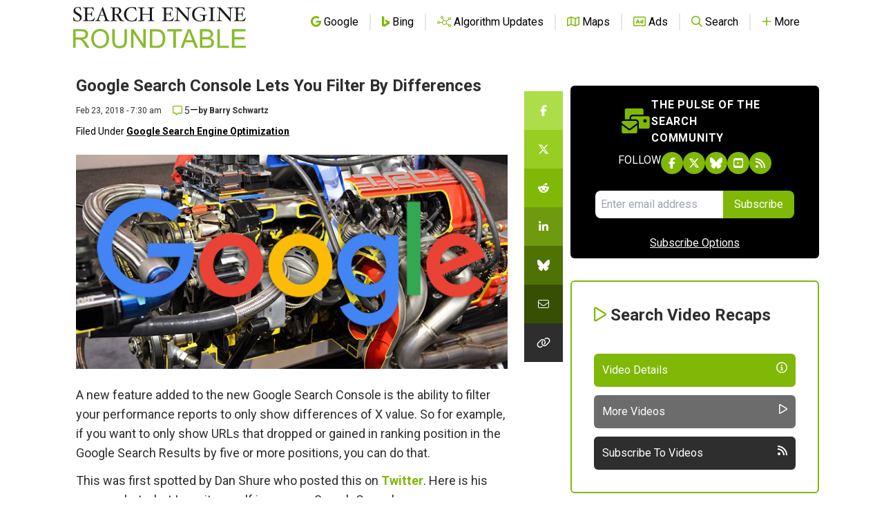

--- FILE ---
content_type: text/html; charset=utf-8
request_url: https://www.google.com/recaptcha/api2/aframe
body_size: 267
content:
<!DOCTYPE HTML><html><head><meta http-equiv="content-type" content="text/html; charset=UTF-8"></head><body><script nonce="_P5cK1mwZ7G3F0oqBB9tgA">/** Anti-fraud and anti-abuse applications only. See google.com/recaptcha */ try{var clients={'sodar':'https://pagead2.googlesyndication.com/pagead/sodar?'};window.addEventListener("message",function(a){try{if(a.source===window.parent){var b=JSON.parse(a.data);var c=clients[b['id']];if(c){var d=document.createElement('img');d.src=c+b['params']+'&rc='+(localStorage.getItem("rc::a")?sessionStorage.getItem("rc::b"):"");window.document.body.appendChild(d);sessionStorage.setItem("rc::e",parseInt(sessionStorage.getItem("rc::e")||0)+1);localStorage.setItem("rc::h",'1768356457376');}}}catch(b){}});window.parent.postMessage("_grecaptcha_ready", "*");}catch(b){}</script></body></html>